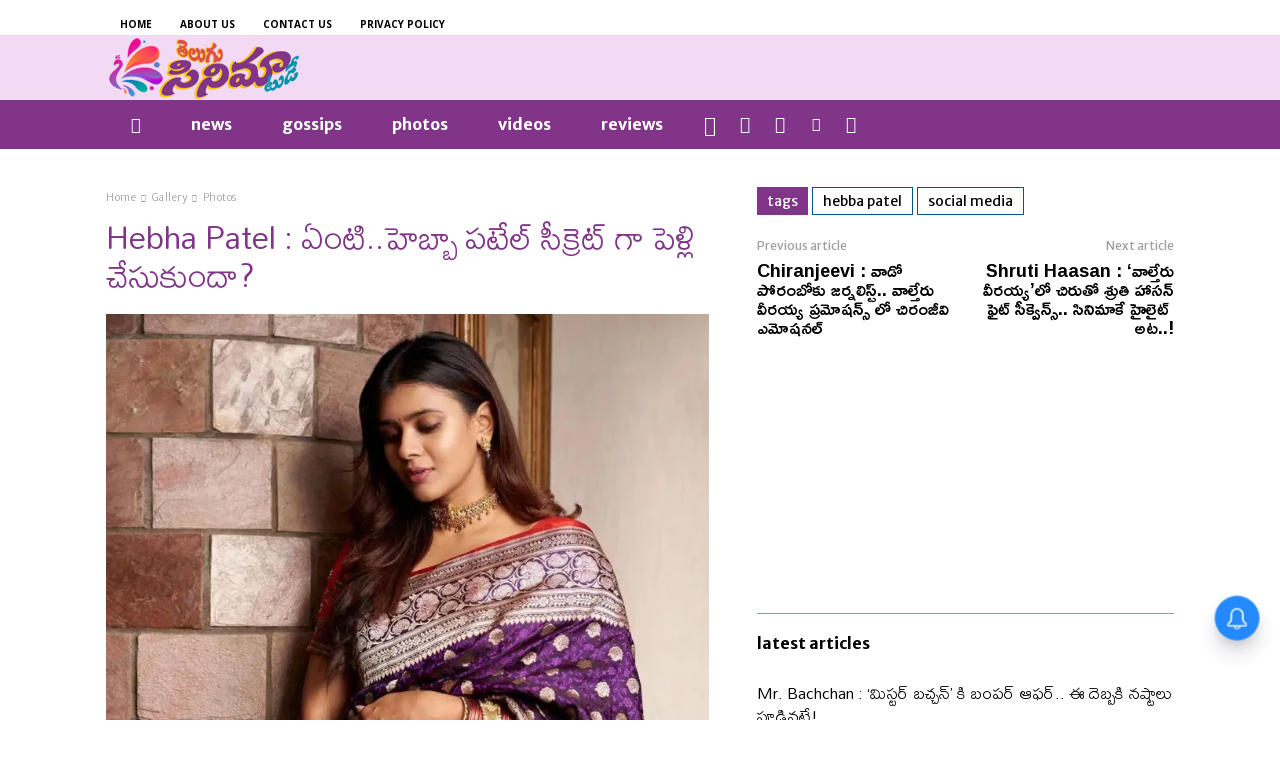

--- FILE ---
content_type: text/html; charset=utf-8
request_url: https://www.google.com/recaptcha/api2/anchor?ar=1&k=6LeBhBokAAAAAAFXINQ4xDqhn94iZjCd2Pdhpf8c&co=aHR0cHM6Ly90ZWx1Z3VjaW5lbWF0b2RheS5jb206NDQz&hl=en&v=PoyoqOPhxBO7pBk68S4YbpHZ&theme=light&size=normal&anchor-ms=20000&execute-ms=30000&cb=uf2cus835mmx
body_size: 49549
content:
<!DOCTYPE HTML><html dir="ltr" lang="en"><head><meta http-equiv="Content-Type" content="text/html; charset=UTF-8">
<meta http-equiv="X-UA-Compatible" content="IE=edge">
<title>reCAPTCHA</title>
<style type="text/css">
/* cyrillic-ext */
@font-face {
  font-family: 'Roboto';
  font-style: normal;
  font-weight: 400;
  font-stretch: 100%;
  src: url(//fonts.gstatic.com/s/roboto/v48/KFO7CnqEu92Fr1ME7kSn66aGLdTylUAMa3GUBHMdazTgWw.woff2) format('woff2');
  unicode-range: U+0460-052F, U+1C80-1C8A, U+20B4, U+2DE0-2DFF, U+A640-A69F, U+FE2E-FE2F;
}
/* cyrillic */
@font-face {
  font-family: 'Roboto';
  font-style: normal;
  font-weight: 400;
  font-stretch: 100%;
  src: url(//fonts.gstatic.com/s/roboto/v48/KFO7CnqEu92Fr1ME7kSn66aGLdTylUAMa3iUBHMdazTgWw.woff2) format('woff2');
  unicode-range: U+0301, U+0400-045F, U+0490-0491, U+04B0-04B1, U+2116;
}
/* greek-ext */
@font-face {
  font-family: 'Roboto';
  font-style: normal;
  font-weight: 400;
  font-stretch: 100%;
  src: url(//fonts.gstatic.com/s/roboto/v48/KFO7CnqEu92Fr1ME7kSn66aGLdTylUAMa3CUBHMdazTgWw.woff2) format('woff2');
  unicode-range: U+1F00-1FFF;
}
/* greek */
@font-face {
  font-family: 'Roboto';
  font-style: normal;
  font-weight: 400;
  font-stretch: 100%;
  src: url(//fonts.gstatic.com/s/roboto/v48/KFO7CnqEu92Fr1ME7kSn66aGLdTylUAMa3-UBHMdazTgWw.woff2) format('woff2');
  unicode-range: U+0370-0377, U+037A-037F, U+0384-038A, U+038C, U+038E-03A1, U+03A3-03FF;
}
/* math */
@font-face {
  font-family: 'Roboto';
  font-style: normal;
  font-weight: 400;
  font-stretch: 100%;
  src: url(//fonts.gstatic.com/s/roboto/v48/KFO7CnqEu92Fr1ME7kSn66aGLdTylUAMawCUBHMdazTgWw.woff2) format('woff2');
  unicode-range: U+0302-0303, U+0305, U+0307-0308, U+0310, U+0312, U+0315, U+031A, U+0326-0327, U+032C, U+032F-0330, U+0332-0333, U+0338, U+033A, U+0346, U+034D, U+0391-03A1, U+03A3-03A9, U+03B1-03C9, U+03D1, U+03D5-03D6, U+03F0-03F1, U+03F4-03F5, U+2016-2017, U+2034-2038, U+203C, U+2040, U+2043, U+2047, U+2050, U+2057, U+205F, U+2070-2071, U+2074-208E, U+2090-209C, U+20D0-20DC, U+20E1, U+20E5-20EF, U+2100-2112, U+2114-2115, U+2117-2121, U+2123-214F, U+2190, U+2192, U+2194-21AE, U+21B0-21E5, U+21F1-21F2, U+21F4-2211, U+2213-2214, U+2216-22FF, U+2308-230B, U+2310, U+2319, U+231C-2321, U+2336-237A, U+237C, U+2395, U+239B-23B7, U+23D0, U+23DC-23E1, U+2474-2475, U+25AF, U+25B3, U+25B7, U+25BD, U+25C1, U+25CA, U+25CC, U+25FB, U+266D-266F, U+27C0-27FF, U+2900-2AFF, U+2B0E-2B11, U+2B30-2B4C, U+2BFE, U+3030, U+FF5B, U+FF5D, U+1D400-1D7FF, U+1EE00-1EEFF;
}
/* symbols */
@font-face {
  font-family: 'Roboto';
  font-style: normal;
  font-weight: 400;
  font-stretch: 100%;
  src: url(//fonts.gstatic.com/s/roboto/v48/KFO7CnqEu92Fr1ME7kSn66aGLdTylUAMaxKUBHMdazTgWw.woff2) format('woff2');
  unicode-range: U+0001-000C, U+000E-001F, U+007F-009F, U+20DD-20E0, U+20E2-20E4, U+2150-218F, U+2190, U+2192, U+2194-2199, U+21AF, U+21E6-21F0, U+21F3, U+2218-2219, U+2299, U+22C4-22C6, U+2300-243F, U+2440-244A, U+2460-24FF, U+25A0-27BF, U+2800-28FF, U+2921-2922, U+2981, U+29BF, U+29EB, U+2B00-2BFF, U+4DC0-4DFF, U+FFF9-FFFB, U+10140-1018E, U+10190-1019C, U+101A0, U+101D0-101FD, U+102E0-102FB, U+10E60-10E7E, U+1D2C0-1D2D3, U+1D2E0-1D37F, U+1F000-1F0FF, U+1F100-1F1AD, U+1F1E6-1F1FF, U+1F30D-1F30F, U+1F315, U+1F31C, U+1F31E, U+1F320-1F32C, U+1F336, U+1F378, U+1F37D, U+1F382, U+1F393-1F39F, U+1F3A7-1F3A8, U+1F3AC-1F3AF, U+1F3C2, U+1F3C4-1F3C6, U+1F3CA-1F3CE, U+1F3D4-1F3E0, U+1F3ED, U+1F3F1-1F3F3, U+1F3F5-1F3F7, U+1F408, U+1F415, U+1F41F, U+1F426, U+1F43F, U+1F441-1F442, U+1F444, U+1F446-1F449, U+1F44C-1F44E, U+1F453, U+1F46A, U+1F47D, U+1F4A3, U+1F4B0, U+1F4B3, U+1F4B9, U+1F4BB, U+1F4BF, U+1F4C8-1F4CB, U+1F4D6, U+1F4DA, U+1F4DF, U+1F4E3-1F4E6, U+1F4EA-1F4ED, U+1F4F7, U+1F4F9-1F4FB, U+1F4FD-1F4FE, U+1F503, U+1F507-1F50B, U+1F50D, U+1F512-1F513, U+1F53E-1F54A, U+1F54F-1F5FA, U+1F610, U+1F650-1F67F, U+1F687, U+1F68D, U+1F691, U+1F694, U+1F698, U+1F6AD, U+1F6B2, U+1F6B9-1F6BA, U+1F6BC, U+1F6C6-1F6CF, U+1F6D3-1F6D7, U+1F6E0-1F6EA, U+1F6F0-1F6F3, U+1F6F7-1F6FC, U+1F700-1F7FF, U+1F800-1F80B, U+1F810-1F847, U+1F850-1F859, U+1F860-1F887, U+1F890-1F8AD, U+1F8B0-1F8BB, U+1F8C0-1F8C1, U+1F900-1F90B, U+1F93B, U+1F946, U+1F984, U+1F996, U+1F9E9, U+1FA00-1FA6F, U+1FA70-1FA7C, U+1FA80-1FA89, U+1FA8F-1FAC6, U+1FACE-1FADC, U+1FADF-1FAE9, U+1FAF0-1FAF8, U+1FB00-1FBFF;
}
/* vietnamese */
@font-face {
  font-family: 'Roboto';
  font-style: normal;
  font-weight: 400;
  font-stretch: 100%;
  src: url(//fonts.gstatic.com/s/roboto/v48/KFO7CnqEu92Fr1ME7kSn66aGLdTylUAMa3OUBHMdazTgWw.woff2) format('woff2');
  unicode-range: U+0102-0103, U+0110-0111, U+0128-0129, U+0168-0169, U+01A0-01A1, U+01AF-01B0, U+0300-0301, U+0303-0304, U+0308-0309, U+0323, U+0329, U+1EA0-1EF9, U+20AB;
}
/* latin-ext */
@font-face {
  font-family: 'Roboto';
  font-style: normal;
  font-weight: 400;
  font-stretch: 100%;
  src: url(//fonts.gstatic.com/s/roboto/v48/KFO7CnqEu92Fr1ME7kSn66aGLdTylUAMa3KUBHMdazTgWw.woff2) format('woff2');
  unicode-range: U+0100-02BA, U+02BD-02C5, U+02C7-02CC, U+02CE-02D7, U+02DD-02FF, U+0304, U+0308, U+0329, U+1D00-1DBF, U+1E00-1E9F, U+1EF2-1EFF, U+2020, U+20A0-20AB, U+20AD-20C0, U+2113, U+2C60-2C7F, U+A720-A7FF;
}
/* latin */
@font-face {
  font-family: 'Roboto';
  font-style: normal;
  font-weight: 400;
  font-stretch: 100%;
  src: url(//fonts.gstatic.com/s/roboto/v48/KFO7CnqEu92Fr1ME7kSn66aGLdTylUAMa3yUBHMdazQ.woff2) format('woff2');
  unicode-range: U+0000-00FF, U+0131, U+0152-0153, U+02BB-02BC, U+02C6, U+02DA, U+02DC, U+0304, U+0308, U+0329, U+2000-206F, U+20AC, U+2122, U+2191, U+2193, U+2212, U+2215, U+FEFF, U+FFFD;
}
/* cyrillic-ext */
@font-face {
  font-family: 'Roboto';
  font-style: normal;
  font-weight: 500;
  font-stretch: 100%;
  src: url(//fonts.gstatic.com/s/roboto/v48/KFO7CnqEu92Fr1ME7kSn66aGLdTylUAMa3GUBHMdazTgWw.woff2) format('woff2');
  unicode-range: U+0460-052F, U+1C80-1C8A, U+20B4, U+2DE0-2DFF, U+A640-A69F, U+FE2E-FE2F;
}
/* cyrillic */
@font-face {
  font-family: 'Roboto';
  font-style: normal;
  font-weight: 500;
  font-stretch: 100%;
  src: url(//fonts.gstatic.com/s/roboto/v48/KFO7CnqEu92Fr1ME7kSn66aGLdTylUAMa3iUBHMdazTgWw.woff2) format('woff2');
  unicode-range: U+0301, U+0400-045F, U+0490-0491, U+04B0-04B1, U+2116;
}
/* greek-ext */
@font-face {
  font-family: 'Roboto';
  font-style: normal;
  font-weight: 500;
  font-stretch: 100%;
  src: url(//fonts.gstatic.com/s/roboto/v48/KFO7CnqEu92Fr1ME7kSn66aGLdTylUAMa3CUBHMdazTgWw.woff2) format('woff2');
  unicode-range: U+1F00-1FFF;
}
/* greek */
@font-face {
  font-family: 'Roboto';
  font-style: normal;
  font-weight: 500;
  font-stretch: 100%;
  src: url(//fonts.gstatic.com/s/roboto/v48/KFO7CnqEu92Fr1ME7kSn66aGLdTylUAMa3-UBHMdazTgWw.woff2) format('woff2');
  unicode-range: U+0370-0377, U+037A-037F, U+0384-038A, U+038C, U+038E-03A1, U+03A3-03FF;
}
/* math */
@font-face {
  font-family: 'Roboto';
  font-style: normal;
  font-weight: 500;
  font-stretch: 100%;
  src: url(//fonts.gstatic.com/s/roboto/v48/KFO7CnqEu92Fr1ME7kSn66aGLdTylUAMawCUBHMdazTgWw.woff2) format('woff2');
  unicode-range: U+0302-0303, U+0305, U+0307-0308, U+0310, U+0312, U+0315, U+031A, U+0326-0327, U+032C, U+032F-0330, U+0332-0333, U+0338, U+033A, U+0346, U+034D, U+0391-03A1, U+03A3-03A9, U+03B1-03C9, U+03D1, U+03D5-03D6, U+03F0-03F1, U+03F4-03F5, U+2016-2017, U+2034-2038, U+203C, U+2040, U+2043, U+2047, U+2050, U+2057, U+205F, U+2070-2071, U+2074-208E, U+2090-209C, U+20D0-20DC, U+20E1, U+20E5-20EF, U+2100-2112, U+2114-2115, U+2117-2121, U+2123-214F, U+2190, U+2192, U+2194-21AE, U+21B0-21E5, U+21F1-21F2, U+21F4-2211, U+2213-2214, U+2216-22FF, U+2308-230B, U+2310, U+2319, U+231C-2321, U+2336-237A, U+237C, U+2395, U+239B-23B7, U+23D0, U+23DC-23E1, U+2474-2475, U+25AF, U+25B3, U+25B7, U+25BD, U+25C1, U+25CA, U+25CC, U+25FB, U+266D-266F, U+27C0-27FF, U+2900-2AFF, U+2B0E-2B11, U+2B30-2B4C, U+2BFE, U+3030, U+FF5B, U+FF5D, U+1D400-1D7FF, U+1EE00-1EEFF;
}
/* symbols */
@font-face {
  font-family: 'Roboto';
  font-style: normal;
  font-weight: 500;
  font-stretch: 100%;
  src: url(//fonts.gstatic.com/s/roboto/v48/KFO7CnqEu92Fr1ME7kSn66aGLdTylUAMaxKUBHMdazTgWw.woff2) format('woff2');
  unicode-range: U+0001-000C, U+000E-001F, U+007F-009F, U+20DD-20E0, U+20E2-20E4, U+2150-218F, U+2190, U+2192, U+2194-2199, U+21AF, U+21E6-21F0, U+21F3, U+2218-2219, U+2299, U+22C4-22C6, U+2300-243F, U+2440-244A, U+2460-24FF, U+25A0-27BF, U+2800-28FF, U+2921-2922, U+2981, U+29BF, U+29EB, U+2B00-2BFF, U+4DC0-4DFF, U+FFF9-FFFB, U+10140-1018E, U+10190-1019C, U+101A0, U+101D0-101FD, U+102E0-102FB, U+10E60-10E7E, U+1D2C0-1D2D3, U+1D2E0-1D37F, U+1F000-1F0FF, U+1F100-1F1AD, U+1F1E6-1F1FF, U+1F30D-1F30F, U+1F315, U+1F31C, U+1F31E, U+1F320-1F32C, U+1F336, U+1F378, U+1F37D, U+1F382, U+1F393-1F39F, U+1F3A7-1F3A8, U+1F3AC-1F3AF, U+1F3C2, U+1F3C4-1F3C6, U+1F3CA-1F3CE, U+1F3D4-1F3E0, U+1F3ED, U+1F3F1-1F3F3, U+1F3F5-1F3F7, U+1F408, U+1F415, U+1F41F, U+1F426, U+1F43F, U+1F441-1F442, U+1F444, U+1F446-1F449, U+1F44C-1F44E, U+1F453, U+1F46A, U+1F47D, U+1F4A3, U+1F4B0, U+1F4B3, U+1F4B9, U+1F4BB, U+1F4BF, U+1F4C8-1F4CB, U+1F4D6, U+1F4DA, U+1F4DF, U+1F4E3-1F4E6, U+1F4EA-1F4ED, U+1F4F7, U+1F4F9-1F4FB, U+1F4FD-1F4FE, U+1F503, U+1F507-1F50B, U+1F50D, U+1F512-1F513, U+1F53E-1F54A, U+1F54F-1F5FA, U+1F610, U+1F650-1F67F, U+1F687, U+1F68D, U+1F691, U+1F694, U+1F698, U+1F6AD, U+1F6B2, U+1F6B9-1F6BA, U+1F6BC, U+1F6C6-1F6CF, U+1F6D3-1F6D7, U+1F6E0-1F6EA, U+1F6F0-1F6F3, U+1F6F7-1F6FC, U+1F700-1F7FF, U+1F800-1F80B, U+1F810-1F847, U+1F850-1F859, U+1F860-1F887, U+1F890-1F8AD, U+1F8B0-1F8BB, U+1F8C0-1F8C1, U+1F900-1F90B, U+1F93B, U+1F946, U+1F984, U+1F996, U+1F9E9, U+1FA00-1FA6F, U+1FA70-1FA7C, U+1FA80-1FA89, U+1FA8F-1FAC6, U+1FACE-1FADC, U+1FADF-1FAE9, U+1FAF0-1FAF8, U+1FB00-1FBFF;
}
/* vietnamese */
@font-face {
  font-family: 'Roboto';
  font-style: normal;
  font-weight: 500;
  font-stretch: 100%;
  src: url(//fonts.gstatic.com/s/roboto/v48/KFO7CnqEu92Fr1ME7kSn66aGLdTylUAMa3OUBHMdazTgWw.woff2) format('woff2');
  unicode-range: U+0102-0103, U+0110-0111, U+0128-0129, U+0168-0169, U+01A0-01A1, U+01AF-01B0, U+0300-0301, U+0303-0304, U+0308-0309, U+0323, U+0329, U+1EA0-1EF9, U+20AB;
}
/* latin-ext */
@font-face {
  font-family: 'Roboto';
  font-style: normal;
  font-weight: 500;
  font-stretch: 100%;
  src: url(//fonts.gstatic.com/s/roboto/v48/KFO7CnqEu92Fr1ME7kSn66aGLdTylUAMa3KUBHMdazTgWw.woff2) format('woff2');
  unicode-range: U+0100-02BA, U+02BD-02C5, U+02C7-02CC, U+02CE-02D7, U+02DD-02FF, U+0304, U+0308, U+0329, U+1D00-1DBF, U+1E00-1E9F, U+1EF2-1EFF, U+2020, U+20A0-20AB, U+20AD-20C0, U+2113, U+2C60-2C7F, U+A720-A7FF;
}
/* latin */
@font-face {
  font-family: 'Roboto';
  font-style: normal;
  font-weight: 500;
  font-stretch: 100%;
  src: url(//fonts.gstatic.com/s/roboto/v48/KFO7CnqEu92Fr1ME7kSn66aGLdTylUAMa3yUBHMdazQ.woff2) format('woff2');
  unicode-range: U+0000-00FF, U+0131, U+0152-0153, U+02BB-02BC, U+02C6, U+02DA, U+02DC, U+0304, U+0308, U+0329, U+2000-206F, U+20AC, U+2122, U+2191, U+2193, U+2212, U+2215, U+FEFF, U+FFFD;
}
/* cyrillic-ext */
@font-face {
  font-family: 'Roboto';
  font-style: normal;
  font-weight: 900;
  font-stretch: 100%;
  src: url(//fonts.gstatic.com/s/roboto/v48/KFO7CnqEu92Fr1ME7kSn66aGLdTylUAMa3GUBHMdazTgWw.woff2) format('woff2');
  unicode-range: U+0460-052F, U+1C80-1C8A, U+20B4, U+2DE0-2DFF, U+A640-A69F, U+FE2E-FE2F;
}
/* cyrillic */
@font-face {
  font-family: 'Roboto';
  font-style: normal;
  font-weight: 900;
  font-stretch: 100%;
  src: url(//fonts.gstatic.com/s/roboto/v48/KFO7CnqEu92Fr1ME7kSn66aGLdTylUAMa3iUBHMdazTgWw.woff2) format('woff2');
  unicode-range: U+0301, U+0400-045F, U+0490-0491, U+04B0-04B1, U+2116;
}
/* greek-ext */
@font-face {
  font-family: 'Roboto';
  font-style: normal;
  font-weight: 900;
  font-stretch: 100%;
  src: url(//fonts.gstatic.com/s/roboto/v48/KFO7CnqEu92Fr1ME7kSn66aGLdTylUAMa3CUBHMdazTgWw.woff2) format('woff2');
  unicode-range: U+1F00-1FFF;
}
/* greek */
@font-face {
  font-family: 'Roboto';
  font-style: normal;
  font-weight: 900;
  font-stretch: 100%;
  src: url(//fonts.gstatic.com/s/roboto/v48/KFO7CnqEu92Fr1ME7kSn66aGLdTylUAMa3-UBHMdazTgWw.woff2) format('woff2');
  unicode-range: U+0370-0377, U+037A-037F, U+0384-038A, U+038C, U+038E-03A1, U+03A3-03FF;
}
/* math */
@font-face {
  font-family: 'Roboto';
  font-style: normal;
  font-weight: 900;
  font-stretch: 100%;
  src: url(//fonts.gstatic.com/s/roboto/v48/KFO7CnqEu92Fr1ME7kSn66aGLdTylUAMawCUBHMdazTgWw.woff2) format('woff2');
  unicode-range: U+0302-0303, U+0305, U+0307-0308, U+0310, U+0312, U+0315, U+031A, U+0326-0327, U+032C, U+032F-0330, U+0332-0333, U+0338, U+033A, U+0346, U+034D, U+0391-03A1, U+03A3-03A9, U+03B1-03C9, U+03D1, U+03D5-03D6, U+03F0-03F1, U+03F4-03F5, U+2016-2017, U+2034-2038, U+203C, U+2040, U+2043, U+2047, U+2050, U+2057, U+205F, U+2070-2071, U+2074-208E, U+2090-209C, U+20D0-20DC, U+20E1, U+20E5-20EF, U+2100-2112, U+2114-2115, U+2117-2121, U+2123-214F, U+2190, U+2192, U+2194-21AE, U+21B0-21E5, U+21F1-21F2, U+21F4-2211, U+2213-2214, U+2216-22FF, U+2308-230B, U+2310, U+2319, U+231C-2321, U+2336-237A, U+237C, U+2395, U+239B-23B7, U+23D0, U+23DC-23E1, U+2474-2475, U+25AF, U+25B3, U+25B7, U+25BD, U+25C1, U+25CA, U+25CC, U+25FB, U+266D-266F, U+27C0-27FF, U+2900-2AFF, U+2B0E-2B11, U+2B30-2B4C, U+2BFE, U+3030, U+FF5B, U+FF5D, U+1D400-1D7FF, U+1EE00-1EEFF;
}
/* symbols */
@font-face {
  font-family: 'Roboto';
  font-style: normal;
  font-weight: 900;
  font-stretch: 100%;
  src: url(//fonts.gstatic.com/s/roboto/v48/KFO7CnqEu92Fr1ME7kSn66aGLdTylUAMaxKUBHMdazTgWw.woff2) format('woff2');
  unicode-range: U+0001-000C, U+000E-001F, U+007F-009F, U+20DD-20E0, U+20E2-20E4, U+2150-218F, U+2190, U+2192, U+2194-2199, U+21AF, U+21E6-21F0, U+21F3, U+2218-2219, U+2299, U+22C4-22C6, U+2300-243F, U+2440-244A, U+2460-24FF, U+25A0-27BF, U+2800-28FF, U+2921-2922, U+2981, U+29BF, U+29EB, U+2B00-2BFF, U+4DC0-4DFF, U+FFF9-FFFB, U+10140-1018E, U+10190-1019C, U+101A0, U+101D0-101FD, U+102E0-102FB, U+10E60-10E7E, U+1D2C0-1D2D3, U+1D2E0-1D37F, U+1F000-1F0FF, U+1F100-1F1AD, U+1F1E6-1F1FF, U+1F30D-1F30F, U+1F315, U+1F31C, U+1F31E, U+1F320-1F32C, U+1F336, U+1F378, U+1F37D, U+1F382, U+1F393-1F39F, U+1F3A7-1F3A8, U+1F3AC-1F3AF, U+1F3C2, U+1F3C4-1F3C6, U+1F3CA-1F3CE, U+1F3D4-1F3E0, U+1F3ED, U+1F3F1-1F3F3, U+1F3F5-1F3F7, U+1F408, U+1F415, U+1F41F, U+1F426, U+1F43F, U+1F441-1F442, U+1F444, U+1F446-1F449, U+1F44C-1F44E, U+1F453, U+1F46A, U+1F47D, U+1F4A3, U+1F4B0, U+1F4B3, U+1F4B9, U+1F4BB, U+1F4BF, U+1F4C8-1F4CB, U+1F4D6, U+1F4DA, U+1F4DF, U+1F4E3-1F4E6, U+1F4EA-1F4ED, U+1F4F7, U+1F4F9-1F4FB, U+1F4FD-1F4FE, U+1F503, U+1F507-1F50B, U+1F50D, U+1F512-1F513, U+1F53E-1F54A, U+1F54F-1F5FA, U+1F610, U+1F650-1F67F, U+1F687, U+1F68D, U+1F691, U+1F694, U+1F698, U+1F6AD, U+1F6B2, U+1F6B9-1F6BA, U+1F6BC, U+1F6C6-1F6CF, U+1F6D3-1F6D7, U+1F6E0-1F6EA, U+1F6F0-1F6F3, U+1F6F7-1F6FC, U+1F700-1F7FF, U+1F800-1F80B, U+1F810-1F847, U+1F850-1F859, U+1F860-1F887, U+1F890-1F8AD, U+1F8B0-1F8BB, U+1F8C0-1F8C1, U+1F900-1F90B, U+1F93B, U+1F946, U+1F984, U+1F996, U+1F9E9, U+1FA00-1FA6F, U+1FA70-1FA7C, U+1FA80-1FA89, U+1FA8F-1FAC6, U+1FACE-1FADC, U+1FADF-1FAE9, U+1FAF0-1FAF8, U+1FB00-1FBFF;
}
/* vietnamese */
@font-face {
  font-family: 'Roboto';
  font-style: normal;
  font-weight: 900;
  font-stretch: 100%;
  src: url(//fonts.gstatic.com/s/roboto/v48/KFO7CnqEu92Fr1ME7kSn66aGLdTylUAMa3OUBHMdazTgWw.woff2) format('woff2');
  unicode-range: U+0102-0103, U+0110-0111, U+0128-0129, U+0168-0169, U+01A0-01A1, U+01AF-01B0, U+0300-0301, U+0303-0304, U+0308-0309, U+0323, U+0329, U+1EA0-1EF9, U+20AB;
}
/* latin-ext */
@font-face {
  font-family: 'Roboto';
  font-style: normal;
  font-weight: 900;
  font-stretch: 100%;
  src: url(//fonts.gstatic.com/s/roboto/v48/KFO7CnqEu92Fr1ME7kSn66aGLdTylUAMa3KUBHMdazTgWw.woff2) format('woff2');
  unicode-range: U+0100-02BA, U+02BD-02C5, U+02C7-02CC, U+02CE-02D7, U+02DD-02FF, U+0304, U+0308, U+0329, U+1D00-1DBF, U+1E00-1E9F, U+1EF2-1EFF, U+2020, U+20A0-20AB, U+20AD-20C0, U+2113, U+2C60-2C7F, U+A720-A7FF;
}
/* latin */
@font-face {
  font-family: 'Roboto';
  font-style: normal;
  font-weight: 900;
  font-stretch: 100%;
  src: url(//fonts.gstatic.com/s/roboto/v48/KFO7CnqEu92Fr1ME7kSn66aGLdTylUAMa3yUBHMdazQ.woff2) format('woff2');
  unicode-range: U+0000-00FF, U+0131, U+0152-0153, U+02BB-02BC, U+02C6, U+02DA, U+02DC, U+0304, U+0308, U+0329, U+2000-206F, U+20AC, U+2122, U+2191, U+2193, U+2212, U+2215, U+FEFF, U+FFFD;
}

</style>
<link rel="stylesheet" type="text/css" href="https://www.gstatic.com/recaptcha/releases/PoyoqOPhxBO7pBk68S4YbpHZ/styles__ltr.css">
<script nonce="gXZ_38f-4VgZkFUD1aTg3w" type="text/javascript">window['__recaptcha_api'] = 'https://www.google.com/recaptcha/api2/';</script>
<script type="text/javascript" src="https://www.gstatic.com/recaptcha/releases/PoyoqOPhxBO7pBk68S4YbpHZ/recaptcha__en.js" nonce="gXZ_38f-4VgZkFUD1aTg3w">
      
    </script></head>
<body><div id="rc-anchor-alert" class="rc-anchor-alert"></div>
<input type="hidden" id="recaptcha-token" value="[base64]">
<script type="text/javascript" nonce="gXZ_38f-4VgZkFUD1aTg3w">
      recaptcha.anchor.Main.init("[\x22ainput\x22,[\x22bgdata\x22,\x22\x22,\[base64]/[base64]/[base64]/bmV3IHJbeF0oY1swXSk6RT09Mj9uZXcgclt4XShjWzBdLGNbMV0pOkU9PTM/bmV3IHJbeF0oY1swXSxjWzFdLGNbMl0pOkU9PTQ/[base64]/[base64]/[base64]/[base64]/[base64]/[base64]/[base64]/[base64]\x22,\[base64]\x22,\x22w5cSwonChhMyw6Y+w53CncK8ZsKODHo3wqbCgQQMX19cbj0Uw5tOYMOpw5HDlx/DiknCtEs2McOLAMKPw7nDnMKTWA7DgcKnTGXDjcOaCsOXAC0hJ8Oewr7DrMKtwrTCh0TDr8OZMcKjw7rDvsKPccKcFcKSw5FOHU8Iw5DClHzCn8ObTXDDk0rCu1Ezw5rDpBRPPsKLwp/CrXnCrSNPw58fwo/CmVXCtyTDoUbDosK3GMOtw4F/SsOgN2rDusOCw4vDjVwWMsOowr7Du3zCq0leN8KSVmrDjsKsWB7Coz/DlsKgH8OXwqphERDCpSTCqgR/w5TDnGPDhsO+wqIrAS5/[base64]/[base64]/CkBzCu8Kdw6bCllVjQsO3w5fCr8KMS8OKw4HCukFBw5TCm2Agw7h5McKaIVrCo11IXMO2EcKHGsK+w4ohwpsFVcOIw7/[base64]/CoxHCtmoNN2XCu8K6BGt/R0Vsw6jDrMORHsOCw7QYw487CG13TsKWWMKgw4rDlMKZPcK2wrEKwqDDtijDu8O6w7bDmEAbw4Ahw7zDpMKBO3IDFMO4PsKuVMO1wo92w5IVNynDk3c+XsKhwpEvwpDDkSvCuQLDvRrCosObwrfCqsOgaStvKMOmw4bDlcOEw67CjcOrKE/[base64]/CEDCsMK4VcOxwrZ0w6PDuMODeDZPfMOEARFafsOUY0rDlBpBw6rCgUxqwrjCuhvCjQ4ZwqcSwrrDlcOQwqHCvyEOLMOGdMKUaH5LVAHDuTjChMKBwrDDlhdPw7HDo8K8GcKxN8OAZcKyw6zCt3PDoMOyw7dZw7dBwq/CnA7CjB8wPsOAw7fCj8K4w5NLa8O8w77CucOOHD3DlDbDhgjDtFcqWGzDo8Okw5YKDz7Dt2NDAmg6wqFDw53CkjtrRsOiw7ojUsKGRCkFw7cqUMONw7hawrBTHWtATMO0wpRBeh7DicK9EMK2w6AjBMOGwpYha2bDo2vCkD/DkifDmGVqw6IpTcO1wrs9woYJakHCt8O3OcKWw67DlQnCjx5ww7LCs2jDpVDCocOLw57CrykJZl/DrMKJwpNlwpI4KsK5KQ7CksOcwqjCvjstXVXDocOawq1REmTDtcOvwpZcw7TDvMKKT3w/a8KLw5JVwqrDscKnLsKWw7TDocKywpEfAWRKwqDDjA3CusK7w7HCqsKDaMKNwonCvCwpwoPDqWVDwrvCqUV2wp8EwoLDg2clwr8/[base64]/DjDvCjWTDlMOjwo7DtcO5w6LCuxloJAAlWsK8w4TClyd/wqN1SCvDlyrDv8ORwo3CgDDDhHLCj8Kkw4fDnMKfw6HDgw00ccONbMKOMR3Dui/DuGrDoMOWZh/Clzllwol/w6fCjsKIJF16wqQWw5bCtEvDrG7DkC3DjcOeWy3CjWEcK20Rw4ZcwoTCncOVdjhIw6ATTW4IT38oBRrDjsKqwpXDt3jDlGdhGyptwqfDh2rDty/[base64]/Cl3fCgMOpw6rCg1nDtsKxwohnw53DqwNWw746InXDvsKGwo/CigEyIsOIbsKnEBhSZWDDlMKew7zCrcKZwp51w5LDv8O6Thw2woLCu0rCp8KYwqgIMMKnwq/DlsK4MwjDg8KHVH7CpxYhw6PDgBgFw41sw4gzw7QMw6zDg8OXO8Kvw6lOTAE6QsOSw55Pwrc8UBdoOgTDrWjCiGQpw7PDiQ00N1c+wo9JwonDqsO1dcKxw5LCuMKQBsO6LsOUwqACw6/[base64]/[base64]/wpprwqFCehVcwqvCpMOIwp0PcsOtw57ClgpGc8Osw7IfccK8wqZOCcO+wpjCvmTCkMOMUMO5K17CsRg7w6nDpm/DvH42w51DFVJOVmdJwpxxPRQywrDDqzV+B8OfT8K3AzpBETPCtsKWwq5ow4LDuWA4w7zCoCxsCMKOS8K/clbCk03DpcKRMcOfwrDDhcO+K8KnDsKTJRgEw4tIwr7ChQYWa8OywowjwpnDmcKwCDTCi8OgwqliJ1zCsCATwobDsE7ClMOYJcO/UcOrRMOBDgHDghwqTMKDN8OLwrTCkxdVGMOMw6NNJgnDosOdwpTCg8OYLmNVwoPCtGnDsCQHw6h0wohMwo3CsU4sw7pfwr9Fw7nCgcKPw456FAltJVYvCVjCnWjClsO4wrd8wp5pNcOIwrNxcGN9w5tdwo/DmcKKwrk1BULDoMOtCcKBbMO/w7jCvMKoRnXDu344MsKYY8OHwpTCnXkrJzUlAMO1RsKgB8KewqlDwoXCq8KlLwnCtcKPwohvwpMKw7TCkFsnw7QRRSQzw4fCr3IqIFQKw77DnwhNZVbDncOVShjDnMO/wo8Pwop6fsO5ZTtsSMOzN1tWw4R+wrsMw6HDvcOAwoMxGTxcwrNUL8OXwpPCsjNlEDhEw65RJ0/[base64]/WsOXPMKpw77CtMKKEjNNw7HCtgt1wohPF8KOU8KvwoTCrXvCmsOATMKOwrRvZhjDu8Omw6Jqw44Yw5PCscOUQ8KSbSVIHcKow6jCosOYwo0dccOnwr/[base64]/[base64]/a0DCkjc8wp0zw4HCi3FoaDpVwrvCkSMYVXwGDsOmFcOmw5knw5fDuQfDuFZAw7LDhhA2w4XCnl87PcOIwrdfw47DgsOVwpzCosKXPsOVw4fDiloSw5FOw7NbAcKeLcKowp80E8OHwq8Rwq80ZMOiw5cCGR3Dn8Oyw4Eqw5AWGMK/LcO0wpXCi8KJZS4geQfCkl/[base64]/CiMOFwpbDk0PCgcOswpsqf8KvMR/CgsONKMKbaMKTwozCkxzCsMO4RMK4A0sRw6jCqsKrw64vXcONw53Cl03DjsKYM8Oaw6p6w4XDt8OswpjChXIHw4p/wovDicOePMO1wqHCocKoE8O6JiYiw799wooEw6LDtD/DtcO6BDAXwrfDlMKnWTgkw43CisOGw7MkwoTCncOTw4zDhyg+RkvCiCcLwq/DmcKjIG3DqMOAVcOuB8OwwrnDkxdYwrfCmRIvE0HDs8OLd2cMYBFEwrl6w5NrV8K+dcKiKyYHAirCqMKIexwywo8Qw61tEsOPVmQywpnDnTFPw6bCnmNUwqvCiMKgahQAZ2cDLgwVwprCtMO/wrtGwqrCjUTDgMK+GMKaM3XDs8K7ZsOUwrLChAXCs8O6cMK4ak/CujDDjMOQHC7ClgfDjcKNS8KfAnkASFBsDFfClsOQw40Iw7YhHBN8wqTCssKQw77CsMK4w7vCvXIQBcO/YiXDli0aw4rDgMOOEcOhwr3DkVPDqsKDwoslBsKdwpLCssO/SRpPScKSw6PDoXIsfB9aw57DpMK4w7U6R2vCv8K/w6/DjMK2wovCpGw2w5NAwq3DvwLDuMK+PiBgDFQ2w5RuVMK3w6tUf0/Do8KOwqfDqVsjW8KOCsKbw6cCw4F0G8KzP1nCggg9ZMKKw7JlwosTblZKwrIUZw3Csh7DmcOCw7NsEcKpV0TDpcO2w4XCjATCrsOow6XCpsOqGcOeLU/CicKEw7nChEY+Z3nDnUvDhiHCo8K7d0Z8fsKZI8OMF3AmJwwrw7EbWAnDmE9TJyBmZcOsAC3CucOuwozDiCkZCsKNExTCvhbDvMOuLUx5wqc2L1XCsCcWw7HDjUvDlcKKc3jCocOtwphhBcO5HMKhP0rDlmAGwoTDhUTCgcK7w7jCk8KDEGQ6wrtiw7E7GMOCN8O/wofChEJNw5vDg2xFwprDs17CoX4jwqFaY8OZD8OpwqRkLxLDtW4XMcK5WWTCnsKxw49Dwoxiw48gwpnCkMKYw6rCg0HDn10cMsOwECJvbkzDpFALwqHCnS3Dt8OOBEUsw5M+AHdew4LDk8ORIFDDjGovTcOcMcKYD8OwScO9wpZUwprCriYKJzbCg0rCskfDhzhiVMO/w4RmDsOPY3ALwpbDgsOhOFxAfsOYKMOfwpfCpifCqB0sNHtYwp3CnxXCoW3DhmlaBQBVw4bCulbDtMOjw5EhwohmXn8ow408ET8sHcOXw48bw6Qew7F5wo/DvcKZw7jDjQfCug3DsMKLLm8rQmDCssOBwrjCqGzCoTFeVDPDlsOda8OZw4BFRsKkw5vDr8KeLsKZcsO7w60qw6Row6RdwrHCnXTClFgybcKOw7tSwqoPMHZ4wqoawofDmsKRw5bDm3BEY8Kzw4TCuWR0wprDocO/cMOfSkvDuS7DjTzCnsKKUkrDh8OzasOvw7tETFMOQSfDmsOuRB7Dl3U4BRNwG1DCiU3DhMKpEMOfH8KMSVvCpDDCghPDtlJnwoQVQcOubMONwq/[base64]/Dkx0Aw5VzcANJFcORw7DCmHExZsK9wr/Ci35tPGHDlR5ISsOnI8KBZTnDuMOMQ8K/wroYwrfDjxnDkhdUEAlfJ1PCtMOxGU/Du8OlBMK3IU19GcKlw59+RsK7w4lIw4TCngXCpcKvQkvCpTHDtnXDlMKuw6BVb8OTwq/DqMORb8Oyw5XDssKVwpIDwr/DucKyZzw4w4DDvkU0XgfCv8ODHsOZJwAKWsKSHMK9SlUNw4QPLBTCuD3Djn7CnsKqMsOSE8K1w4I8dlNLwqtZCsKwbA0+Wz/Cq8OqwqgHEntxwolewrzDkB/CuMO+wpzDlG4kIR89DGojw4tswrVtw4QYQcOOWsONecKiXFdbOCDCv2URe8O1Yz4FwqPCkiZzwobDoU7CkUrDl8KJwrXCpsKPFMOqSMK9GlvDqSPDoMOlw4bDrcKQAQ3CiMO0RMKbwofDtTzDqsOkS8K1CRUtbQQYCsKCwqnCv27CpsOfFcOxw4LCjjnDnsOowot/wr8Dw6QxFMK8NzzDhcKGw5HCrsO1w74lw50GfkDCmW1fGcORw6XChz/DmcOaKsKhcMKfw5wlw7jDhxLCjwt6ZcO1csOBGVlSG8KxfsOwwocZLcOzU33DgsKGw6DDhsKIL0XDjFcSYcKfKn/DvsOJw5Iew5RVID8pWsK6OcKbwqPCosKLw4PDj8O+w43Co1jDscKEw5J3Mh3CkEfCmcKTUsKTwr/Du1J+wrbDtBgUw6nDrXzDolY7G8Osw5EGw4BQwoDCoMOpw5DDpmtSd33CscO4Sxp8UMOfwrQiN17DicOHwpzCkEZuw68SPmI7wpddw6fCicKyw6wYw47CjMK0wrpFwqFhw7ceCRzDrEtSFidvw7RlYkl4JcKlwpnColNVSERkwp/DqMOYdDE0DwVawqTDkcOew43DrcKCw7M4w5LCk8KawqZ4JsObw5fCv8K2w7PClXFNw4TClsKiSMOmMMK4w7LCpsOZKsK1LxALQknDnzAOwrEGwobDg0LCuQTCtsOWw5HDny3Dr8KPTC7DnC5pw7EPNMOWJHTDqnLChnFFM8KiCSLCtiAzw4bCpSlJw6/[base64]/Dh8K+wq5RbnfDikHDlXXCkMOgOcOlcMO5woNnIcKGSMKIw5oHwoPDji5cwqAZO8O4wqbDmMOAa8O5Z8OOfDzDucKeScO2wpR4w69NZEQDZMKcwrXCiF7DtWzDvUDDs8OSwol6w7UuwoPClWQxLGFRw59HUWvCnh0ZEwHDgyjDsWIPPEZXF1LCucOaF8OAdsO+w6/[base64]/w7EqbMKLDsOTLcO2MB8oZ0YhPAPCrR/DmcObVcOhwqFuMHUBLMKEwq/DumjChGsQMsO7w4DCp8KFwoXDtcKNbsK/w4rDoSLDp8O+w7PDvTVSKMOvw5dqw4Mww75Xwpk0w6lQwodoXkdwFMKIdMKsw4RkX8KNwpTDnsKhw63Dm8KZE8KBJRrCucKbfTJQA8OTUBnDq8KITMOVAARcFMOmOWQRwrbDtGQWWMKLwqMqwrjCncOSwpXDrsKGwpjCkAPDmwbCpMKRdXUqZx5/wonCrWDDhWLCriPCssKqw58bwpl5w512RmB+RALDsnQ0wq80w6p5w7XDuC3DtgDDvcOvEnh2w5zDp8Oaw6vCoiXCtsKkfsONw4JKwp8tWg5eVcKaw4/[base64]/wrAuw6HCvWYpwpYBS8KlGMKuwpvDkyQbw4vCgsOcW8Ojwp9xw5wVwo/[base64]/Cm8O0wpbCosOLI1cPbMKlwr0rwobCvEx1fh1Rwpg4w5ZEDThQUMOfwqd3eFzClV3ClwoowpLClsOWw7ITw7rDpl1Gw6LCjMKZY8K0Mn04Xnw6w6vDqT/Dmm1rfUnDusODa8KDw7wgw6sEOcKcwpLClQfDlTdfw5drXMO4WMKUw6DCsFZiwokhYyzDvcKGw7XDvWnDocO1wrp1w6cWUX/Cl24tVWbCkX/[base64]/[base64]/CQbDlcKBIcO0w4I5I1HCkCvCk1rCh8KBwojDmEVDQEkLw7tGJSrDuQR/wqECAsKtw5HDt2HClMOYwr5AwpTCucO0TMKBR2XCp8O4w5/Dq8KwUsOcw5PCpMKhw7srwrA5wo1DwqrCu8Oyw786wqfDtsKLw5DCuzhqP8OrdMOcUG/[base64]/CrcOrZmQZIMKPwrIjwpgcw6fDpMKsJCXDmhFoVcOQVTnCkcKkBgTDrMOxIsKqw4V0wqfDmR/DunnCmxDCrl7Ck1vDksK+M1smwpxuw7MWMsOFScK2YX5xGDLDmGLDpTTCkyvCpl7ClcKawrVWw6TCgsKrEA/CuyzCkcK2GwbCrVfDuMKfw78yFsK/IhRmw5bCj2bDtxnDosKrBcOCwqrDuB8fQX3CkxvDhHvDkyMAY2/Cq8ODwqkqw6fDm8KfRhfCuBteBWTDksKiwqXDq03DnsOtHwzDhsOfKGdDw61sw4jDo8KwUl/[base64]/EFtTFcOlw5LDpsKKw4rCgA7Cj8OAd1DCg8O9wpgYwrzCpQzCnsOBD8O8w4kiBVIWwpTCgDdJdRfDvwIiVCcQw78lw7TDkcOBwrUzLzMwaDB5wonDpWPDs2I8PcOMBgTDgMKqZgrCtETDi8K6YjJBV8K+woTDnGg5w5rCosOzT8KXw7/CtcK4wqB2w7zDkMOxWTLCkBlawqvDnsKYw68iRSrDscO2QcOEw70nG8O9w7XCicO1wp3CssOLQcKYwoLDpsKOMV0ZTFFTOkdVwp4zRENzX1B3BcKQa8OofFjDscKdJxY2w5vDnj/[base64]/L2QewonDpMO8w5txf8KacDXCmhDDqhfCu8OMMDZZLsOlw7fDk17CjcK7wofCg0J9e0nCtcOUwr3CuMOKwoPCiDFEwrTDn8OuwrFrw4Aow4pQHQwlw4TCk8OTNCbCp8KhfWjCkhzDr8OIMVUpwqkcwppdw6Nqw4/DvS8Sw4QIAcOIw7Y4wpvDrQF8bcOVwr/CocOAfMO0MiRrd34zbyDCjcOLUcO5UsOSw503TMOAPcOxQcKkKMKDw47CkT7Dnl9cfxrDrcK2YCnDisOHw7LCrsOiAQXDrsO2Ky5yHHPDpWlbwobCv8KtL8OwbMOFw7/DiwDChypxw6fDu8KqABHDon8KAR/CtWpXFBprHG/CoUR5wrIpw5ogWwpmwq1ELMKQVMKUC8O6wqjCssKjwo/[base64]/Co24CbsODwrV2D8OVwqFCw4/CvsObDCvCrcK6X03Dhi8Xw7ERFcKAasOnJsOyw5ASw4vDri5Nw69pw546w4d0wolQQ8KUA3NuwqBKwqBcIijCrMONwqvChysdwrlTIcOlworDvMK9dG5rw7rCr2zCtg7DlMKsay4YwpjCvU4hwrnCrRVTHH/[base64]/DjMOeO0trIALDiFTDvwMlNsKgOybDq8Kpw7IxNCYMwoLCgMKAPzPDvlplw7TCiUlKKcOuX8OLwpNowpROExMYwpHDuAnCm8KbHkovfxgiEWDCpMOCVjbDgDXCu24Uf8Oaw7HCrcKpABVEwrFLwqHCshQgf13CkAQYwoFzwrRmckQJOcOtwq/CisKbwpxhw5TCusKObA3DrsOtwphswqzCl0nCqcKeAzDCscKaw5Fwwqk2wrrCs8KAwoE0w4jDtGnCu8OvwoEraxDCjsKmPF/[base64]/wptYw5nDicOjwq1ewo3CgMKffcKJUsK4e8KrYHDCm3NEwo7Dv0sXVw3Ct8OiAlF4PsOYN8Kjw6FwS3rDt8KzYcO/UC7Dk3nDmMKUw7rCkGhxw6g+wqwDw53DnDXDt8KGOxQ6w7AnwqPDksKBwqfCrcO+wqxewrfDj8Kfw6/Dr8Kvw7HDiB7CiGJgeDIbwonChcODw78+EEY0cgPDmGc0KMK0w4USw7vDn8KMw6XDtsKhw4UZw4FcFcK/[base64]/[base64]/CtMK+bsKOKCosfDLDjcOHHMKmQ2BGw4rCijsXY8OQBggVwo3DvcOUFnTCkcKWwolzA8OMMcOywoxVw6E+VcODw4I4FwBBZwxXaRvCr8KlC8KkH3fDqcKwAsKCQlohwq/CvMOia8O3Vi7Dt8Otw7A9P8K5w5dbw64BTH5LDsOhAmzCuxnCpMO9JMOobAPDr8Orw7xNwphuwprDq8OhwpXDn1w8w4oEwq8qX8KtJsOiHmlVBMOzw5bDnAksfV7DpsK3anJVDsKieScwwp14X3XDp8KpEsOiBBbDo2zCk20TK8OewqQGUBM/M0HCuMOFJHDCjcO0wqtbH8KNwqfDncOwFMOgT8KTwrbCusKjw5TDoTpswr/[base64]/DssONKxnCncObw47DlSXDsC80XsKrw4h3wpfDnCwgwrTDvlZsHMK+w5Z4w5NEw5F4G8KzSMKcCMOBQMK9wr4mwpkFw7ciZ8OiBsOGAsOqw5DCtcKzw4DDpzhmwr7DqVc9XMO2X8KbOMKEEsOQVml3H8KSwpHDl8OJw47DgsKFQSlQUMKPAGVdwqLCpcKcw6nCnsO/DMKOJVxOZDR0Q3UBCsOLUsKrw5rClMOMwp0gw6zCmsObw4NTQ8OYTcOjUMObwo09wpvCtsO8w7jDjMObwr0fGRXColzDhMOOCmDCg8OiwojDhXzDmlnCv8K/[base64]/b3R9w6FDTVZywo/CgMOSK8KnJinDhUHCh8ODw7fCkwIEwrvDgG/[base64]/DvsOJw694wp0fw5XDn0Aww6Yxw7Z4w6Fjw71Mw6bCmMOsJU/Cp1ldw6FoehIDw5jCicOtI8OrJn/DuMOSS8Kyw6TDi8KRLMK3w4/CscOSwp1Ow6Y/cMKIw4krwo4hHWpZby0uBcKKR1jDusK9VcOPQ8KYw7Mvw4t/[base64]/Dt1ZwBMKIwpgrw5AiGHLCkwBwdmIjFTXCt2JSaifDkHTDk0Udw6zDnXNmw6/CsMKWWEZLwqbCgMKHw59Nw7Bow7p4DMOqwpHCswrDqnPCoGNtw6DDkW7DpcKIwrAwwp8fasK9wqrCksOrwpdDw60Fw4TDtA/Cmz1uQi3CjcOtw73Ch8KHHcKew6PDsF7DpcO+c8KGGmE6w7rCq8OVY3EGRcKncRg1wrQmwpgnwpsyVcOnT0PCrMKiwqA5ScK8YQp+w6t4wp7Coh1XdsO9DUzCj8KoHGHCssOhORhVwqFqw6JAcMKsw7rChMOTOcO/UXkBw67Ds8OUw7NJFMOOwpAtw7HDjSV1esO6bGjDoMOxcizDojfCrhzCj8KIwr3CrcK/MGPCvsOXflQ+w5EUUApXwqRaU3nCnEPCsR4sHcOudcKzw7/[base64]/DgSTDm8KXBzzCnyo3PMKzD0/DpcOYKmbDi8O2TsOFdzsbw6nDqsOCZhnCgsOYSVPDmXUzwqJxwodQw4dZwpgmw4sHYnLDuSzDucOvBis4Zx7CpsKcwrY0E3PCk8OjTC3CqDPCn8KyNcKmCMO0JsOdw45Gwq/Drm3ClxHDuDsAw7rCtsKxdj5ow5dOR8KQUcOmw7osB8O0fVFTS21fwpExFR3ClCHCv8O0KGzDpcO4wr3DmcKFKmIPwqfCjcONw4DCt0PDugIPfxByIcKoD8OcLsO/[base64]/[base64]/w45mfMO9ZjnDp8OeBSJGw5kQdTtLXsOkKsKzRkXDuhVkBXHCmi5Tw6lnE1zDtMOFc8O2wpHDi0XCsMOOw7vDpsKSMBUtw6HCm8Kgwr5pwoF3BsKWOsOCRMOBw6NJwoDDpBvCtsOMHzXCtm7CrMKUZhXDlMObRMOsw7DCnsOvwr8lwqZaZUPDusOvInwXwpHCly/Cq13Dg3UMEipzwpjDu1QkPmLDk2vDlMOvWAhRw5RWEgwBUsKLa8OiO3nCpnHDk8Krw4EgwoUEdF53w5Vmw6PCo1zCg0o0JsOnGVc+wplLQMKHCcOmw6zCkwRMwq8Rw4TChFPConfDqMOjanzDlz7CqS1Dw7x2XC/DjsKJwqIvGMOpwqfDlXbCrXHCjARSTsOtcMO/UcOZBggBLldpwrcEwrzDqxItNcOOwp/DkcKswoAAcMKTP8OSwr5Pw6I0H8OawrnDrS3CuiHCu8OBN1TCmcKNTsKmwrDDtTFGMyHDnBbCkMO1wpREGMOdEcK0wpFpwp9aa2XDtMOnHcK/PyRfw4TDoFxmw4JhXkDCuwtyw4okwrVdw7dPSDbCpALCqMOpw5rCtcOAw4bCgFjChMOJwrBTw5JBw6clfMKgScOCeMKsWgjCpsOow5bDpS/CuMK/woQEw4LCimvDhMKcwoTDlsOGw4DCuMOfV8KoBsO0VWMwwrYiw5huC2vCh3DCpmDDpcOBw7wfRMOebH0ywq09BsOFOCUGw5rCrcOfw6XClMKSwoZQS8K4woHCkjbDnsKMA8OaKSbDoMKKXwPDtMKnw4V6w47CtsO/wrBSPz7CksObSAUuwoPCiEhlwpnDoBJfLCwkw40OwrRkdcKnJ3PCjE/[base64]/Cv3jCgXTDoVNgMMKSw47CiMKTw5vCqw0BwrHDksO8ch/ClcOYw7TChsOAUhkPwoPDiTxVGwopwofDhMKNwpDCmGEVKnbDkkbDk8KVMMOeBDpkwrDCscKdKMONwqZ/w5w+w7XCl2TCoGk9FCjDpcKtdMKfw582w7PDi3DDjlkVwpDCg33CucKJNVwtEC1FaHXDsVRUwovDpGnDn8Ohw7LDlTfDm8OBZMKQw57CosOKPMO1dRjDsyYCYsOrXmjCtMOvCcKoEsK2w5zCnsKZwro2wrbCmhfChgJ/VGViTBnDvBzDucKJX8Oew4nDlcKmwr/CjcKLwpBlfAEmNBJ2ZEdTPsO4w5DCnyfDu3kGw6ZNw7jDkcKew5Q4w4fCoMOSeCoYw6AtfsKWUgzCqcOlIsOqX258w5TCgFHDqMKCE0sNM8Oww7fDsSsGwpPDgMOcwp0Lw4TCkBoiDMKvFcKaGmTDgsOxQ0pmw54rVMO2XE3DvkUpwpgfwopqwr8cXV/CqWnCkizDiRrDmzbDr8OvVnp9ej5hwpbDnl5pw7XCuMO5wqNOwrnDu8K8ZR8LwrFLwqNgJMOQN3rCl2PDp8KxfXISH1bDh8KYfz3CgFAew4M/w4UVPAkyMHnDpcK0f2DCqMKwSsK3NMO8wqtdKMK5UVs+w6rDoW/CjwkBw7wzegdKw4ZmwobDu3TDjDA/V0BJw7nDucKjw6s4wr8aIMK/w7kLwozCicO0w5vDkA/[base64]/Ck8KDwpPCj8Oaw4Zuwossw6jDuWzCvcO3wo7Cp37Du8KuD14/[base64]/CrDwSCA1xUMKbwohkewR3wq5acMKEw4/[base64]/AsOvbW/Ci2JUP8Kowr3DsyoRw7vDiTXCm8OEaMKQa1UiX8KAwpQUw78bdsKrYMOoPwrCq8KYSEgiwp3CmWR3MsOEw73ClsOdw5XDjcK5w7VSwoMZwr5Nw4dww6fCnGFDw7dfMwDCssO+dMOXwpZfw7DDizt7w71Ow5bDtXzDkRXCmMKfwrsCIsODFsK5GBTChMKYT8KUwrszwp/[base64]/[base64]/ChybCr1PDhU7Dl8Osw4HDgcOXw6VHOMOXOHVSZ0oBAwTCknHCsS7Ci17DtH4EXsK3HsKYw7fCsx3Dp0/DsMKwRhPDssKwfsO1w5DDncKWbMOLK8Ktw6tKN2Atw6nCjSTCrsK7w7LDjG7CmlnCliRKw6XDqMOXwqAIJ8K+w7nCtivDgsOYMB/[base64]/Di8OEw5gtE8OADcOhw5EDeizDiMKMwo3Dv8KRw6bDv8KTfSDCrcKrO8Kvw68wJkNdCyHCoMK1w47DqcKrwpLDszVZRFNzSzDCscK+Z8OKaMKHw5DDlcO0wqtuMsO6RcKew4bDqsKawpfCkwZPJ8KSNjBHNcK9w6tFfcK/WcOcw4fCncOmFA0zaDXDu8OResOASlozVFrDssObP1p9Ok0Hwps2w6U8J8KJwqxKw4vDqiJASGfCqcKCw4sHw6JZJwgaw6/[base64]/DjFTDjcOUw7ZBGghvw5xkPSTCkGbDhlFKCxxpw6FtQ29bw5M2I8O6LsKGwqnDr0rCqcKewp/CgMKPwrJkLibCq0VJwroAJ8KHwqTCuHQjX2fChsKIHMOSNBYJw6jCt3bChRQdwqpKw4/ChcKESjdzeQpdccOpWcKobMK/w4TChsOCwp8twrIAShDCgcOZBysZwqHDjcKlcDYlacKVIlDCrUkmwrU0MsO8w5AnwqV2MUBqUD0aw5ZRNsKlw7fDtCkWfyPDgsKFT13CmMOlw5dAGRtvHUvCk0rCqcKxw6HDtsKVKsObw4URw6rCt8KPOsOrXMOHL2Fgw5h+LMO3wrBMw6PCpmzCpsKjF8OPwr/Cu0TDuGPCvMKvPHtHwp5DdijCllLDmALChcOoEgxPw4bDuWvCkcO8w7nDvcKxED0DV8OAwozDhQDDgMKNF0tzw5IgwoHDvnPDsARhKcKjw43CucOvemPDv8KEZBnDtMOPQQjCgcOEYXXCuXk4HMKZWcOZwrXDlsKFwpbCml/[base64]/Cm8KFYMK7woHCs8Opw59lw7BoNSEGZWtlAUnDsBQSIMKSw67CnTZ8KwjDnnE5TsKqwrHDoMKrQ8KXwr1ew5d/woDCgTk+w5NyP09bFwULAsO9VsKPwrdkw7vCtsKowoRZUsK5woZ4IcOIwr4TOggmwr5Kw7/Cg8ObccOIw6/DvsKhw4PCksOsd1gKPAjCtBFgGMOCwprDuxXDiCvDkwfChcOuwqQxfTzDoHHDrcKWZsOGwoAGw6kIw4nCjcOEwoB1UTvCjTFlXSE6wqXDsMKVKsKOwq3CgyBrwqspWR/Dq8O7QsOKPcK0aMKrw5rCgCt/wrTCvsKSwpJMworCgWnCscKucsOWw4VwwrrCty3CgFh3XQnCkcKnw6MTRUnCuzjDuMKdIm/DjAguJD7DuijDh8O3w7A5Xz1kDsOzwpnDp25HwqfDkMOzw6wRwox7w4pWwos8KcOZwoTCscOCw7EHOwhLc8Kud0DCr8KUE8O3w5Mxw4sRw4VtQ0kswoTDssOCw7/DgQkLw55jw4Rww6sww47Cq1zDslfDgMKAdBrDn8OzcGnCk8KvMmXDi8O1b3lvdHpkw7LDlRIfwpYJw4Fmw5Qlw5REYwvCp3wsPcOPw7zCosOhf8K1XjLDt0A/w5sFwpDCtsOYfEAZw7jDgcKye0LDk8KWwqzCkn/DhcKtwr0ROcKyw6VsYSjDlsKIw4TDkjPCv3HDscOmJibCocOOdSXDqcKDw5pmwpnChBsFwpzCkWTCoynDgcKOwqHDglYowrjDlsKSwqfCgVDCuMKIwr7DscOHJ8OPJkk9R8OneBgGKEwkwp10w7zDp0DCm2DDkMKIHgDCvE3ClsKeBsK/[base64]/Cgnwuw6DDjzrDgQM9GyFOwqN1WMKkwrvDiEXDlcK6wq7DshAkJMOVXsKxNCvDvyXChBsrDjnDjA1/[base64]/Dt8OODMK/wobDkFwvGA7CrT9vwoBBw67CqSLCgz4FwoXDj8Knwow7wrLCo3U7DMKoUGkEw4ZKPcOkYHnCncKIYxLCpnYXwqxOGsKPNcOsw49Cd8KbUyTDpWVXwrxXwrhfTypiCsK/[base64]/Cj1DDghE6CwzCrSRqw4nDicOsUGcxGhN2w4bCrsOrw7YbeMObb8OAHWYSwq/[base64]/CgDFAfcKLHsOew4MKw4zCqcOWDMKNcDPDr8KLw7fDhsKpwqAcHMKEw7DDux0xBsKfwpYJTU0OK8KFwqJqJk1bwqkVw4FIw4fDksO0w5Jlw7Ugw5bClhJ/aMKXw4PCgsKjw5bDmSDCtcKPGRc/w7cDacKdw7N9Bm3CvXXDom4ZwrPDkzbDnWnCnsKwb8OVwr1vwprCjE3CpkLDpsKiBxjDpcOgW8KXw4HDnGgwDVnCm8O6X3PCsnBTw4fDvMKHU2HDgsKZwoMGwq4iPcK1CsKId2nCgEPCiyYDw4hfen/Ck8KXw5/Cl8ONw5XCrMOiw6wVwoF3wobCi8KVwp7CjsOxwpouw7bCmwnCmXd0w4vCqsKUw7zDgcKswprDmMKyLEjCksKvYHQJNMO2IMKuGRXCiMKgw5tmw5/ClsOmwojDuDx/TsOQNsOiwrrDtsKEbifCthEDw7bDn8Kfw7LDh8KpwrknwpkkwqnDkMKIw4DCksKaCMKNbybDjcK3S8KLFmPDtcK5GgHCuMKYYjHCmcO2RcK5e8KSwqEcw7NJwqVjwrTCvC7CisOAC8KXw6PDp1TDhF8zVADDrHVNRHfDkmXDjVDDtm7DhcK7w5Iyw5PChMOZw5snw7Y/AX9iw5N2DMOZasK1MsK9wq9fw4k9w4bDikzCscKtE8Krw7zCpcKAw7k7WjPCgmDChcKtw6XDpyNCYHxkw5JSMMODwqdCXsOnw7p5wqZQQMO/ADBEw4TDisK5dMOOwrBIZjzCjg7Cj0DDonEGeyzCq2jDjMO3QEMKw6V/wo7CiWduXDUjasKHWQXCrsOgS8OswqRFYMO2w7UDw6PDnMOLw44fw7A2w40/VcOFw68+DlnDjy9yw5Y+w73CqsKCPDIPTsOaGX/Djm3CoD9PIw40wpNTwpXCggvDgi/DiFtowrnDrGDDn3RhwpQUwr3CtSnDicKywrQ5EE4IMMKFw4jCksOIw7HDuMKGwp/Cunp7dcOjwrtww6bDh8KPAkZXwrLDkEMDYMKpw7/Cu8OOHcO/wqhtNMOdFcKMW2lHwpc/A8O8w4HDugLCo8OSZBcLPmcXwqzChQwPw7HDqTBqAMKywq0uFcO4w5jDpA7Ci8KCw7fCqQ9/AnXDmcKkJALDgyxiej/DuMOgw5DDscOJwpfDuyvCmMKJdRfCvMOBw4lJw7fDmj1iw78uQsKjUMK9w6/DqMKITh58w4vCiFVPcAYha8Kmw4QQMMKAw7bDmmTDkUgvbsOSHkTCucKswpnDgMKJwovDnx9UXw4AUwVCRcKgw7Z2GlzDjcKeBMKBXDTCkQnCsDrCjsO2w7/Cqi/CqMKfwpbChsObPcOFF8O7MGjCiW4iY8Kgw5fDm8KjwoPCgsKvwqN3wr9Tw5zDl8KxasK/wr3Cuh/[base64]/Cp1dUw5HChCIcwozDujEVwqJRIcKYwrMBw4dtCsOYZXnDuR1DeMKTwqXCgcOWw4bCscOqw7c9Sz/CmMOZwo/Cth1xV8Ofw4NxVcOXw7BxbMOGw7TDliRdw4ZjwqTCrCdbV8OnwqvDt8OCcMOKwoXDqsKULcOtw4/[base64]/LMKeK8KvdBjDjCPDiV8ke8KUwrbDg8O5w5c9UcOKHMOnwqrCsMKFCErDhcOGwrouwrJFw57DrcO0bUrDl8KlB8OvwpLCncKSwqA5wr89BS3DjcKUYwnChDzCh3MYdWtjZMOiw4vCqGpoLlnDg8KhD8OIGMOsGDQSa1w/IBDCiC7Do8K0w4jCn8Kzwph8w53Dvz3CqQ3CkTXCrsOAw6XCqMOkwrMewrkkdScAM2Rrw5DCmnLDgx/DkC/[base64]/[base64]/egLCgsK5SsK5w6rDv8OVw71iVcKUwqnDusO/fsO+el/[base64]/DrToUYsKVw6hmwpYIWjMVwoJhEjsIwo1swp81cjBtwpzDjMO8woUawopAIjzDkMOwFArDhMKJAsOBwrDDtjUTc8KgwrEFwqMuw492wrscK0PDuS/DisK5BsKaw4IddsKAw7PChsOcwql2wpAuFRYswrTDgMKpLmxLYA3Cp8OWwrkzw6wxBnMtw77Dm8OHw47Dlx/Di8Olwqx0JsOgYyV2KQsnw6zDqE3Dn8OoHsORwqAxw7NGwrhITHfCpG1XJjVtc3HDgC3DvMO2w70uw5/CosKTWMOTw5t3w5jDv0nCkgvDgi0vRHhuWMO2HXEhwojCjwI1OsOGw6ghY2jCqSISwow2wrFyFQ/DhQQBw4zDpcKJwppMMcKDw7cJcA3DuSRBKGNdwr3CnMK7RGEBw4nDtcKwwrjCjcOTI8Kww4jDjMOiw4J7w53Cu8Oxw7Y0woTDqcO8w73DmUFxw67Cqw/[base64]/DrhzCjcOSfw9kw61Yw70FwoUVHcOqwpw0GcOxwo/[base64]/DqMKkOcOrbQAMF8KsAEQBQcKXw77DiHbCv8OOwqfCnMOrETTCqj4GXMKlHzLChcOpHMOwWlvCmMOVX8OUKcKLwqfDhCsCw50pwrXDmcO/wp5dRQHDkMOfw6opGTh2w4IvMcOWOizDn8OJV1FPw7/DvXAOLcKeY2nDtcKLw4PChxHDrVPCqsOAwqPCq0o4FsK+Mk7DjTbDuMKMwohvwrfDoMKFwpRSFyzCnxgCw7oLIsO9cldUU8KswoBPQsOzw6PDhcOPKH7Co8Khw5rDpgfDi8KUw6TDtMK3wocswrt8UWR7w6/CplRCfMKlw7jCkMKxRMOGw7nDgMKxw5RlTlE4G8KlJ8KrwrISOcOUHMOQEsKyw6HDtljCnGLDg8OPwr/DnMKkw75ZSMOcw5PDi0kHEmvCsyU6w6M8woo9w5rCrVDCrcKEw77DvVVNwpLCqcOvAQTClcODwo5JwrTCsBV9w5ZnwrEew7Vtw5rDvcO1UMONwo8JwoV/[base64]/CrMK/w7/DiUssTThMQTxNXCvDmcOVw7nCsMOybHBjDh/DksKTHXZfw4pLW0Rgw5gidRN7N8ODw4PCsw4VVMOPb8OXV8Khw4tRw63DpUhJwoHDs8KlecKuJsOmOMOfwq1RTXrCpjrCmcKDQ8KIIy/[base64]/w4bDizFrwpAtNsKyw74vOsKpw6PCvMKKXMO/w5wNZwQfw4TDlMK0fTbDhcOxw4hew6jDgkVMwqxLMsK4wqzCocKHBsKYHRLChSBJan3CusKOHmLDomrDs8KjwqLDqMORw4ERSiPCsm/Con4hw7U\\u003d\x22],null,[\x22conf\x22,null,\x226LeBhBokAAAAAAFXINQ4xDqhn94iZjCd2Pdhpf8c\x22,0,null,null,null,1,[21,125,63,73,95,87,41,43,42,83,102,105,109,121],[1017145,478],0,null,null,null,null,0,null,0,1,700,1,null,0,\[base64]/76lBhnEnQkZnOKMAhnM8xEZ\x22,0,0,null,null,1,null,0,0,null,null,null,0],\x22https://telugucinematoday.com:443\x22,null,[1,1,1],null,null,null,0,3600,[\x22https://www.google.com/intl/en/policies/privacy/\x22,\x22https://www.google.com/intl/en/policies/terms/\x22],\x224DZfh1xQ4DZLGH4BGfCzVNxauxLUP3zVkEckXfeqvqA\\u003d\x22,0,0,null,1,1769058003389,0,0,[228,150,92],null,[14,207,155,250,13],\x22RC-a_Ln6wPe1K_GUw\x22,null,null,null,null,null,\x220dAFcWeA6YVsk8v2okmsgmo36HpHgVIINzC_RwZeP7vCw2_sceiycOIckIcF_uumMJkqLMQcrDftOl0b65xQWMOnEp6cMtxUSW8g\x22,1769140803339]");
    </script></body></html>

--- FILE ---
content_type: text/html; charset=utf-8
request_url: https://www.google.com/recaptcha/api2/aframe
body_size: -270
content:
<!DOCTYPE HTML><html><head><meta http-equiv="content-type" content="text/html; charset=UTF-8"></head><body><script nonce="vAWYszLDuiRNW_7q6AHd4g">/** Anti-fraud and anti-abuse applications only. See google.com/recaptcha */ try{var clients={'sodar':'https://pagead2.googlesyndication.com/pagead/sodar?'};window.addEventListener("message",function(a){try{if(a.source===window.parent){var b=JSON.parse(a.data);var c=clients[b['id']];if(c){var d=document.createElement('img');d.src=c+b['params']+'&rc='+(localStorage.getItem("rc::a")?sessionStorage.getItem("rc::b"):"");window.document.body.appendChild(d);sessionStorage.setItem("rc::e",parseInt(sessionStorage.getItem("rc::e")||0)+1);localStorage.setItem("rc::h",'1769054404607');}}}catch(b){}});window.parent.postMessage("_grecaptcha_ready", "*");}catch(b){}</script></body></html>